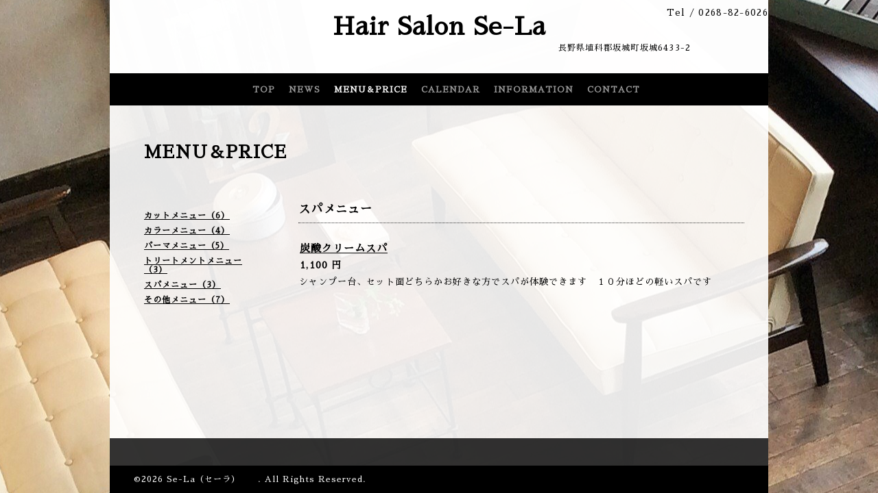

--- FILE ---
content_type: text/html; charset=utf-8
request_url: https://hair-salon-se-la.com/menu/872678
body_size: 3282
content:
<!DOCTYPE html PUBLIC "-//W3C//DTD XHTML 1.0 Transitional//EN" "http://www.w3.org/TR/xhtml1/DTD/xhtml1-transitional.dtd">
<html xmlns="http://www.w3.org/1999/xhtml" xml:lang="ja" lang="ja">
<head>
<!-- Salon2: ver.202011180000 -->
<meta http-equiv="content-type" content="text/html; charset=utf-8" />
<title>炭酸クリームスパ - Hair Salon Se-La </title>
<meta name="viewport" content="width=device-width, initial-scale=1, maximum-scale=1, user-scalable=yes" />
<meta name="keywords" content="Se-La" />
<meta name="description" content="シャンプー台、セット面どちらかお好きな方でスパが体験できます　１０分ほどの軽いスパです" />
<meta property="og:title" content="炭酸クリームスパ" />
<meta property="og:image" content="https://cdn.goope.jp/176547/210415125412dnnn.png" />
<meta property="og:site_name" content="Hair Salon Se-La " />
<meta http-equiv="content-style-type" content="text/css" />
<meta http-equiv="content-script-type" content="text/javascript" />

<link rel="alternate" type="application/rss+xml" title="Hair Salon Se-La  / RSS" href="/feed.rss" />
<style type="text/css" media="all">@import "/style.css?726108-1626488539";</style>
<script type="text/javascript" src="/assets/jquery/jquery-3.5.1.min.js"></script>
<script type="text/javascript" src="/js/tooltip.js"></script>
<script type="text/javascript" src="/js/theme_salon2/init.js"></script>
<script type="text/javascript" src="/assets/colorbox/jquery.colorbox-1.6.4.min.js"></script>
<script type="text/javascript" src="/assets/jscrollpane/jquery.jscrollpane-2.2.1.min.js"></script>
<script type="text/javascript" src="/assets/bgstretcher/bgstretcher.js"></script>
<script type="text/javascript" src="/assets/responsiveslides/responsiveslides-1.55.min.js"></script>

<script>
    $(document).ready(function(){
        $("#main").find(".thickbox").colorbox({rel:'thickbox',maxWidth: '98%'});
    });
</script>

</head>
    <body id="menu" class="smartphone">
        <div id="wrapper" class="bg_slide">
          <div id="wrapper_inner">

            <div id="header">
              <div class="shop_title">
                <div class="shop_rss shop_rss_header"><a href="/feed.rss"><img src="/img/icon/rss2.png" /></a></div>
                <div class="shop_tel shop_tel_header">Tel&nbsp;/&nbsp;<a class="js-shop_tel" href="tel:0268-82-6026">0268-82-6026</a></div>
              </div>

              <div class="site_title">
                <h1 class="site_logo">
                  <a class="shop_sitename" href="https://hair-salon-se-la.com">Hair Salon Se-La </a>
                </h1>
                <div class="site_description site_description_smartphone">　　　　　　　　　　　　　　　　　　　　　　　　　　　　　　　　　　　　　　　　　長野県埴科郡坂城町坂城6433-2<br />
</div>
              </div>
            </div>


      
         
      <!-- END top -->

        <!-- ナビゲーション部分ここから // -->
        <script>
        $(function(){
            $(".menubtn").click(function(){
                $("#navi_inner").slideToggle(1000);
                });
            });
        </script>

        <div id="navi">
            <div class="menubtn">MENU ▼</div>
            <div id="navi_inner">
                <ul>
                    
                    <li><a href="/"  class="navi_top">TOP</a></li>
                    
                    <li><a href="/info"  class="navi_info">NEWS</a></li>
                    
                    <li><a href="/menu"  class="navi_menu active">MENU＆PRICE</a><ul class="sub_navi">
<li><a href='/menu/c1027838'>カットメニュー（6）</a></li>
<li><a href='/menu/c1028502'>カラーメニュー（4）</a></li>
<li><a href='/menu/c1028665'>パーマメニュー（5）</a></li>
<li><a href='/menu/c1029980'>トリートメントメニュー（3）</a></li>
<li><a href='/menu/c1029990'>スパメニュー（3）</a></li>
<li><a href='/menu/c1029987'>その他メニュー（7）</a></li>
</ul>
</li>
                    
                    <li><a href="/calendar"  class="navi_calendar">CALENDAR</a></li>
                    
                    <li><a href="/about"  class="navi_about">INFORMATION</a></li>
                    
                    <li><a href="/free/contact"  class="navi_free free_392603">CONTACT</a></li>
                    
                </ul>
            <br class="clear" />
            </div>
        </div>
        <!-- // ナビゲーション部分ここまで -->

        <div id="contents">
            <div id="contents_inner">

                <ul class="sub_navi_side">
                      
                      
                      
                      
                      
                      <ul class="sub_navi">
<li><a href='/menu/c1027838'>カットメニュー（6）</a></li>
<li><a href='/menu/c1028502'>カラーメニュー（4）</a></li>
<li><a href='/menu/c1028665'>パーマメニュー（5）</a></li>
<li><a href='/menu/c1029980'>トリートメントメニュー（3）</a></li>
<li><a href='/menu/c1029990'>スパメニュー（3）</a></li>
<li><a href='/menu/c1029987'>その他メニュー（7）</a></li>
</ul>

                      
                      
                      
                      
                      
                      
                      
                </ul>

        <!-- メイン部分ここから -->
        <div id="main">
            <div id="main_inner">

    

    

    
    <!----------------------------------------------

      ページ：メニュー

    ---------------------------------------------->

    <h2 class="page_title">MENU＆PRICE</h2>
    <div class="menu_area">
      
      <div class="menu_list">
      <div class="menu_category">
      <span>スパメニュー</span>
      </div>
      
      <div class="menu">
          <div class="menu_body">
              
              <div class="menu_title"><a href="/menu/872678">炭酸クリームスパ</a></div>
              <div class="menu_price">1,100 円</div>
              <br class="clear" />
              <p>シャンプー台、セット面どちらかお好きな方でスパが体験できます　１０分ほどの軽いスパです</p>
          </div>
          <br class="clear" />
      </div>
      
      </div>
    
    </div>
    

    


    


    


    


    

    
    
  </div>
  </div>
  <!-- // メイン部分ここまで -->
        </div>
    </div>
    <!-- // contentsここまで -->
       <!-- フッター部分ここから // -->
        <div id="footer">
        <div id="footer_inner">
    <!-- BEGIN top -->
    <!----------------------------------------------

          ページ：トップ

     ---------------------------------------------->

    <script type="text/javascript">
    $(document).ready(function(){

      var imgs = [];

      $(".slideshow_img").each(function(index, element) {
      imgs.push(element.src);
      });

      if (imgs.length == 0) {
           imgs = [
          "/img/theme_salon2/salon2_slide_img_2.jpg",
          "/img/theme_salon2/salon2_slide_img_3.jpg",
          "/img/theme_salon2/salon2_slide_img_1.jpg",
          ];
      }

    //  Initialize Backgound Stretcher
    $('.bg_slide').bgStretcher({
          images:imgs,
          maxWidth: 1500,
          imageWidth: 1024,
          imageHeight: 768,
          nextSlideDelay: ,
          slideShowSpeed: 'slow',
          transitionEffect: 'fade',
          sequenceMode: 'normal',
          anchoringImg: 'center center',
          anchoring: 'center center'
    });
    });
    </script>

<!-- TOPの背景イメージ読み込みのためのスライド画像 // -->
<div class="bgstretcher_img">
 
</div>
                <script type="text/javascript">
                    $(window).on('ready load', function() {
                        $('.top_info_message,.welcome_area_message').jScrollPane();
                    });
                </script>


                <div id="welcome_info_area" class="clearfix">
                    <div class="welcome_info_area_inner">
                              <div class="welcome_area">
                                  <h2 class="welcome_area_title">Welcome</h2>
                                  <div class="welcome_area_message welcome_area_message_smartphone"><div></div></div>
                              </div>
                              
                    </div>
                </div>
                

         <script type="text/javascript">
    $(window).on('ready load', function() {
        $('.today_area').jScrollPane();
    });
     </script>

    <!-- サイドバー部分ここから // -->
    <div id="sidebar">
      <div id="sidebar_inner" class="clearfix">
        <!-- ナビゲーションパーツここから // -->
        <div class="navi_parts_smartphone">
          <div id="navi_parts">
<div class="navi_parts_detail">
<div id="google_translate_element"></div><script type="text/javascript">function googleTranslateElementInit() {new google.translate.TranslateElement({pageLanguage: 'ja', includedLanguages: 'en,es,fr,it,ja,ko,zh-CN,zh-TW', layout: google.translate.TranslateElement.InlineLayout.SIMPLE}, 'google_translate_element');}</script><script type="text/javascript" src="//translate.google.com/translate_a/element.js?cb=googleTranslateElementInit"></script>
</div>
<div class="navi_parts_detail">
<div id="google_translate_element"></div><script type="text/javascript">function googleTranslateElementInit() {new google.translate.TranslateElement({pageLanguage: 'ja', includedLanguages: 'en,es,fr,it,ja,ko,zh-CN,zh-TW', layout: google.translate.TranslateElement.InlineLayout.SIMPLE}, 'google_translate_element');}</script><script type="text/javascript" src="//translate.google.com/translate_a/element.js?cb=googleTranslateElementInit"></script>
</div>
</div>

        </div>
        <!-- // ナビゲーションパーツここまで -->
        <!-- その他パーツここから // -->
        <div class="sideber_other_parts">
          

          <div class="today_area today_area_smartphone">
            <div class="today_title">2026.01.26 Monday</div>
            
            <div class="today_schedule">
              <div class="today_schedule_title">
                <a href="/calendar/4802598"> 休業日</a>
              </div>
            </div>
            
          </div>

          <div class="counter_area counter_area_smartphone">
            <div class="counter_title">カウンター</div>
            <div class="counter_today">
              Today&nbsp;:&nbsp;<span class="num">398</span>
            </div>
            <div class="counter_yesterday">
              Yesterday&nbsp;:&nbsp;<span class="num">207</span>
            </div>
            <div class="counter_total">
              Total&nbsp;:&nbsp;<span class="num">153552</span>
            </div>
          </div>

          <div class="qr_area qr_area_smartphone">
            <div class="qr_title">携帯サイト</div>
            <div class="qr_img"><img src="//r.goope.jp/qr/se-la"width="100" height="100" /></div>
          </div>

        </div>
        <!-- // その他パーツここまで -->
      </div>
    </div>
    <!-- // サイドバー部分ここまで -->

                    <!-- // コピーライト部分ここから -->
                    <div id="footer_copyright">
                          <div id="footer_copyright_inner">
                              <!--  スマホ用店舗名表示部分 -->
                              <div class="shop_title_footer clearfix">
                                  <div class="shop_info_footer">
                                      <div class="shop_rss shop_rss_footer"><a href="/feed.rss"><img src="/img/icon/rss2.png" /></a></div>
                                      <div class="shop_name shop_name_footer">Se-La（セーラ）　　&nbsp; </div>
                                  </div>
                                  <div class="shop_tel shop_tel_footer"><a class="js-shop_tel" href="tel:0268-82-6026">0268-82-6026</a></div>
                              </div>
                              <!--  スマホ用店舗名表示部分ここまで -->
                              <div>
                                  <div class="copyright copyright_smartphone">&copy;2026 <a href="https://hair-salon-se-la.com">Se-La（セーラ）　　</a>. All Rights Reserved.
                                  </div>

                                  <div class="powered_wrap powered_smartphone">
                                    <span class="powered">
                                      Powered by <a href="https://goope.jp/">グーペ</a> / <a href="https://admin.goope.jp/">Admin</a>
                                    </span>
                                    <span class="social_wrap">
                                      
                                      

                                      
                                    </span>
                                  </div>

                              </div>
                        </div>
                    </div>
                    <!-- // コピーライト部分ここまで -->
            </div>
            </div>
            <!-- // フッター部分ここまで -->

        <!-- wrapper_innerここまで -->
        </div>
    <!--  wrapperここまで -->
    </div>




</body>
</html>


--- FILE ---
content_type: text/css; charset=utf-8
request_url: https://hair-salon-se-la.com/style.css?726108-1626488539
body_size: 11081
content:
@import url('https://fonts.googleapis.com/earlyaccess/sawarabimincho.css');


/* -----------------------------------------

  Goope Style / Salon2

----------------------------------------- */
/* -----------------------------------------
カラーCSS読み込み
----------------------------------------- */



/* ---------------------------------

 reset CSS

--------------------------------- */

html,div,span,object,iframe,h1,h2,h3,h4,h5,h6,p,blockquote,pre,abbr,address,cite,code,del,dfn,em,img,ins,kbd,q,samp,small,strong,sub,sup,var,b,i,dl,dt,dd,ol,ul,li,fieldset,form,label,legend,table,caption,tbody,tfoot,thead,tr,th,td,article,aside,canvas,details,figcaption,figure,footer,header,hgroup,menu,nav,section,summary,time,mark,audio,video{margin:0;padding:0;outline:0;font-size:100%;vertical-align:baseline;background:transparent}
iframe,fieldset,img {border:0;}
article,aside,details,figcaption,figure,footer,header,hgroup,menu,nav,section{display:block}
nav ul{list-style:none}
blockquote,q{quotes:none}
blockquote:before,blockquote:after,q:before,q:after{content:none}
a{margin:0;padding:0;font-size:100%;vertical-align:baseline;background:transparent}
ins{background-color:#ff9;color:#000;text-decoration:none}
mark{background-color:#ff9;color:#000;font-style:italic;font-weight:bold}
del{text-decoration:line-through}
abbr[title],dfn[title]{border-bottom:1px dotted;cursor:help}
hr{display:block;height:1px;border:0;border-top:1px solid #ccc;margin:1em 0;padding:0}
input,select{vertical-align:middle}

/* --------------------------------------

  clear

--------------------------------------- */

br.clear {
  font-size: 0;
  line-height: 0;
  clear: both;
  }

.clearfix:after {
  content: ".";
  display: block;
  height: 0;
  visibility: hidden;
  clear: both;
  }

/* --------------------------------------

  HTML再定義

--------------------------------------- */

html {
  height:100%;
  }
body {
  background: #ffffff  url(/img/theme_salon2/salon2_bg_img.jpg) repeat center top fixed;
  font-size: 13px;
  font-family: 'Sawarabi Mincho';
  letter-spacing: 1px;
  word-wrap: break-word;
  word-break: break-all;
  height: 100%;
  width: 100%;
  margin: 0 auto;
  background-image: url("//cdn.goope.jp/176547/210416091049-6078d609787c9.jpg");
  background-position: center center;
  background-repeat: no-repeat;
  background-attachment: fixed;
  background-size: auto;
}


html>body #wrapper {
  width: 960px;
  margin: 0 auto;
  background-image: url(/img/theme_salon2/white_09.png);
  background-repeat :repeat;
  }

*html body #wrapper {
  margin: 0 35px;
  background-color: #ffffff;
  filter:progid:DXImageTransform.Microsoft.AlphaImageLoader(src='/img/theme_salon2/white_09.png', sizingMethod='scale');
  }

/* --- トップページのみ --- */
body#top div#wrapper {
  width: 100%;
  background-image: none;
  background-color: #000000;
  }
/* --- トップページのみ --- */

div#wrapper_inner {
  display: flex;
  flex-direction: column;
  height: auto;
  min-height: 100vh;
  margin: 0 auto;
  }

body#top div#wrapper_inner {
  width: 100%;
  height: auto;
  margin: 0 auto;
  }

br.clear {
  font-size: 0;
  line-height: 0;
  clear: both;
  }

div#contents {
  flex: 1 0 auto;
  margin: 0 auto;
  padding-bottom: 50px;
  width: 960px;
  }

div#contents_inner {
  overflow:hidden;
  margin: 0 35px;
  }

/* --- トップページのみ --- */
body#top div#contents {
  margin: 0 auto;
  width: 100%;
  }
body#top div#contents_inner {
  margin: 0;
  }
/* --- トップページのみ --- */

div#header_inner {
  margin: 0;
  }

div#main {
  float:right;
  }

/* --- Main float none area--- */
body#recruit div#main,
body#free div#main,
body#staff div#main,
body#reservation div#main,
body#event-reservation div#main,
body#coupon div#main,
body#contact div#main,
body#calendar div#main,
body#about div#main {
  float: none;
  }
/* --- Main float none area--- */

/* --- トップページのみ --- */
body#top div#main {
  float: none;
  }
/* --- トップページのみ --- */

#main_inner {
  margin: 0;
  }

.navi_parts_detail {
  text-align: left;
  }

.rslides {
  display: none;
  }

#social_widgets {
  padding: 30px 0 20px;
}

.introduction {
  text-align: center;
  margin-bottom: 20px;
}

/* --------------------------------------
  リンク
--------------------------------------- */

a:link {
  color: #000000;
  text-decoration: none;
  }

a:visited {
  color: #000000;
  text-decoration: none;
  }

a:hover {
  color: #bcbcbc;
  text-decoration: none;
  }

a:active {
  color: #000000;
  text-decoration: none;
  outline: none;
  }

/* --------------------------------------
  ヘッダー
  --------------------------------------- */

.shop_title {
  width: 960px;
  position: relative;
  top: 10px;
  margin: 0 auto;
  text-align: right;
  }
.shop_rss {
  display: none;
}


.shop_rss_header {
  margin: 3px 35px 0 6px;
  float: right;
  }
.shop_tel {
}


.shop_tel_header {
  color: #000000;
  margin: 2px 0 0 6px;
  font-size: 13px;
  letter-spacing: 0.1em;
  float: right;
  }

.shop_tel_header a {
  cursor: default;
}

.shop_tel_header a:hover {
  color: #000000;
}
.shop_name {
}


/* --------------------------------------
  ソーシャルアイコン
  --------------------------------------- */

@font-face {
    font-family: 'icomoon';
    src: url('/css/social-icon-fonts/social-icon.eot?3koa62');
    src: url('/css/social-icon-fonts/social-icon.eot?3koa62#iefix') format('embedded-opentype'),
         url('/css/social-icon-fonts/social-icon.ttf?3koa62') format('truetype'),
         url('/css/social-icon-fonts/social-icon.woff?3koa62') format('woff'),
         url('/css/social-icon-fonts/social-icon.svg?3koa62#icomoon') format('svg');
    font-weight: normal;
    font-style: normal;
}

[class^="icon-"], [class*=" icon-"] {
    /* use !important to prevent issues with browser extensions that change fonts */
    font-family: 'icomoon' !important;
    speak: none;
    font-style: normal;
    font-weight: normal;
    font-variant: normal;
    text-transform: none;
    line-height: 1;

    /* Better Font Rendering =========== */
    -webkit-font-smoothing: antialiased;
    -moz-osx-font-smoothing: grayscale;
}

.icon-instagram:before {
    content: "\e900";
}

.icon-facebook:before {
    content: "\e901";
    margin-right: 2px;
}

.icon-twitter:before {
    content: "\e902";
    margin-right: 2px;
}

.header_social_wrap {
  font-size: 16px;
  float: left;
  margin: 0 0 0 35px;
}

/* --------------------------------------
  ページタイトル
--------------------------------------- */

#main h2.page_title {
  color: #000000;
  font-size: 25px;
  font-weight: bolder;
  text-align: left;
  margin: 0 0 0 -225px;
  _margin: 0;
  padding: 0 0 60px 0;
  }

/* ---   サイドナビがないページ用 ---*/
body#recruit  #main h2.page_title,
body#free  #main h2.page_title,
body#staff  #main h2.page_title,
body#reservation  #main h2.page_title,
body#event-reservation  #main h2.page_title,
body#coupon  #main h2.page_title,
body#contact  #main h2.page_title,
body#about #main h2.page_title {
  margin: 0 !important;
  }
 /* ---   サイドナビがないページ用 ---*/

/* ---   カレンダーページにのみ適用---*/
body#calendar #main h2.page_title  {
  margin: 0 0 20px 0;
  padding: 0 0 40px 0;
  }
/* ---   カレンダーページにのみ適用 ---*/

/* --------------------------------------
  ナビゲーション
--------------------------------------- */

.menubtn {
  display: none;
  }

body #navi {
  width: 960px;
  _width: 1000px;/*IE6対策*/
  margin-bottom: 55px;
  background-repeat :repeat;
  }

html>body #navi {
  background-image: url(/img/theme_salon2/black_09.png);
  background: #000000;
  }

*html body #navi {
  filter:progid:DXImageTransform.Microsoft.AlphaImageLoader(src='/img/theme_salon2/black_09.png', sizingMethod='scale');
  }

/* --- トップページのみ --- */
body#top #navi {
  width: 100%;
  position: static;
  margin: 0;
  _position: absolute;/*IE6対策*/
  }
/* --- トップページのみ --- */

#navi_inner {
  display: block;
  padding: 0 0 10px 0;
  width: 960px;
  margin: 0 auto;
  overflow: hidden;
  }

#navi_inner ul {
  list-style-type: none;
  padding: 12px 0 0;
  margin: 0 10px;
  line-height: 25px;
  position: relative;
  left: 50%;
  float: left;
  }

#navi_inner ul li {
  font-weight: bolder;
  position: relative;
  left: -50%;
  float: left;
  }

#navi_inner ul li a {
  display: block;
  padding: 0 10px 0;
  color: #9a9a9a;
  font-size: 12px;
  text-decoration: none;
  }

#navi_inner ul li a:hover {
  color: #ffffff;
  }

html>body #navi ul li .active {
  color: #ffffff;
  }

/* スマホ用サブナビを非表示 */
#navi ul.sub_navi {
  display: none !important;
  }

/* PC用サブナビ */
.sub_navi_side {
  float: left;
  font-size: 12px;
  width: 200px;
  position: relative;
  padding: 0;
  top: 100px;
  }

.sub_navi_side ul.sub_navi {
  padding: 0;
  }

body#recruit .sub_navi_side,
body#free .sub_navi_side,
body#staff .sub_navi_side,
body#reservation .sub_navi_side,
body#event-reservation .sub_navi_side,
body#coupon .sub_navi_side,
body#contact .sub_navi_side,
body#about .sub_navi_side,
body#calendar .sub_navi_side {
  display: none;
  }

ul.sub_navi_side li {
  }

ul.sub_navi_side li a {
  margin-bottom: 1px;
  padding: 0 15px 8px 15px;
  display: block;
  color: #000000;
  font-weight: bold;
  text-decoration: underline;
  }

ul.sub_navi_side li a:hover {
  color: #bcbcbc;
  }

/* フリーページナビゲーション用 */

.free_area {
  line-height: 1.5;
  }

body .site_title {
  width: 960px;
  margin: 0 auto ;
  *margin: -20px auto 0; /* IE6,IE7のみ */
  text-align: center;
  padding: 10px 0 30px 0;
  background-repeat : repeat;
  }

html>body .site_title {
  background-image: url(/img/theme_salon2/white_09.png);
  }

*html body .site_title {
  filter:progid:DXImageTransform.Microsoft.AlphaImageLoader(src='/img/theme_salon2/white_09.png', sizingMethod='scale');
  }

/* --- トップページのみ --- */
body#top .site_title {
  width: 100%;
  }
/* --- トップページのみ --- */

h1.site_logo {
  width: 960px;
  margin: 0 auto;
  font-weight: bold;
  font-size: 45px;
  font-family: 'Sawarabi Mincho';
  padding: 10px 0 5px 0;
  }
.site_description {
  width: 960px;
  color: #000000;
  letter-spacing: 0.1em;
  margin: 0 auto;
  font-size: 12px;
  font-family: 'sawarabi mincho';
}


h1.site_logo a:visited {
  text-decoration: underline;
  }

h1.site_logo a:hover {
  text-decoration: underline;
  }

h1.site_logo a:active {
  text-decoration: underline;
  }

/* --------------------------------------

  サイドバー
--------------------------------------- */

#sidebar {
  width: 960px;
  margin: 0 auto;
  }

#sidebar_inner {
  margin: 0 35px;
  }

/* ナビパーツ */
div#navi_parts {
  font-size: 12px;
  margin: 0 50px 0 0;
  padding: 20px 0;
  float: left;
  color: #ffffff;
  }

.navi_parts_detail {
  float: left;
  margin: 0 20px 0 0;
  }

/* social button */
.social_widget {
  margin: 5px 0 0;
}

/* today */
.today_area {
  display: none;
  margin: 20px 40px 20px 0;
  font-size: 12px;
  padding: 0 40px 0 0;
  float: left;
  height: 140px;
  color: #ffffff;
  border-right: 1px solid #464646;
}


.today_area a:link {
  text-decoration: underline;
  }

.today_area a:visited {
  text-decoration: underline;
  }

.today_area a:hover {
  text-decoration: underline;
  }

.today_area a:active {
  text-decoration: underline;
  }

.today_title {
  font-weight: bolder;
  }

.today_schedule {
  margin: 10px 0 0 0;
  padding: 0;
  }

.today_schedule a {
  color: #ffffff;
  }

/* カウンター */
.counter_area {
  display: none;
  float: left;
  margin: 20px 40px 20px 0;
  padding: 0 40px 0 0;
  height: 140px;
  border-right: 1px solid #464646;
  color: #ffffff;
}


.counter_title {
  font-size: 12px;
  font-weight: bolder;
  margin-bottom: 10px;
  }

.counter_today {
  margin: 0 0 7px 1px;
  }

.counter_today span.num {
  font-weight: bolder;
  }

.counter_yesterday {
  margin: 0 0 7px 1px;
  }

.counter_yesterday span.num {
  font-weight: bolder;
  }

.counter_total {
  margin: 0 0 0 1px;
  }

.counter_total span.num {
  font-weight: bolder;
  }

/* QRコード */
.qr_area {
  display: none;
  float: left !important;
  margin: 20px 40px 20px 0 !important;
  padding: 0 40px 0 0 !important;
  height: 140px !important;
  border-right: 1px solid #464646 !important;
}


.qr_title {
  margin-bottom: 10px;
  font-size: 12px;
  font-weight: bolder;
  }

.qr_img {
  }

/* --------------------------------------
  フッター
--------------------------------------- */

html>body #footer {
  clear: both;
  margin: 0 auto;
  width: 960px;
  color: #ffffff;
  background-image: url(/img/theme_salon2/black_08.png);
  background-repeat: repeat;
  }

*html body #footer {
  clear: both;
  margin: 0 auto;
  width: 960px;
  color: #ffffff;
  background-repeat :repeat;
  filter:progid:DXImageTransform.Microsoft.AlphaImageLoader(src='/img/theme_salon2/black_08.png', sizingMethod='scale');
  }

/* --- トップページのみ --- */
html>body#top #footer {
  width: 100%;
  }
*html body#top #footer {
  width: 100%;
  }
/* --- トップページのみ --- */

div#footer_copyright {
  width: 100%;
  height: 40px;
  background-color: #000000;
  }

div#footer_copyright_inner {
  width: 960px;
  margin: 0  auto;
  }

.shop_title_footer{
  display: none;
  }
.copyright {
  margin: 14px 0 0 35px;
  float: left;
  font-size: 12px;
}


.powered_wrap {
  margin: 12px 35px 0 0;
  float: right;
  font-size: 12px;
  }
.powered {
  display: none;
}


.powered a:link,
.copyright a:link {
  color: #ffffff;
  text-decoration: none;
  }

.powered a:visited,
.copyright a:visited {
  color: #ffffff;
  text-decoration: none;
  }

.powered a:hover,
.copyright a:hover {
  color: #ffffff;
  text-decoration: none;
  }

.powered a:active,
.copyright a:active {
  color: #ffffff;
  text-decoration: none;
  }

/* --------------------------------------
  ソーシャルアイコン
--------------------------------------- */

@font-face {
    font-family: 'icomoon';
    src: url('/css/social-icon-fonts/social-icon.eot?3koa62');
    src: url('/css/social-icon-fonts/social-icon.eot?3koa62#iefix') format('embedded-opentype'),
         url('/css/social-icon-fonts/social-icon.ttf?3koa62') format('truetype'),
         url('/css/social-icon-fonts/social-icon.woff?3koa62') format('woff'),
         url('/css/social-icon-fonts/social-icon.svg?3koa62#icomoon') format('svg');
    font-weight: normal;
    font-style: normal;
}

[class^="icon-"], [class*=" icon-"] {
    /* use !important to prevent issues with browser extensions that change fonts */
    font-family: 'icomoon' !important;
    speak: none;
    font-style: normal;
    font-weight: normal;
    font-variant: normal;
    text-transform: none;
    line-height: 1;

    /* Better Font Rendering =========== */
    -webkit-font-smoothing: antialiased;
    -moz-osx-font-smoothing: grayscale;
}

.icon-instagram:before {
    content: "\e900";
}

.icon-facebook:before {
    content: "\e901";
    margin-right: 2px;
}

.icon-twitter:before {
    content: "\e902";
    margin-right: 2px;
}

.social_wrap {
  font-size: 16px;
  margin: 0 0 0 15px;
}

.social_wrap a:link {
  color: #ffffff;
  text-decoration: none;
  }

.social_wrap a:visited {
  color: #ffffff;
  text-decoration: none;
  }

.social_wrap a:hover {
  color: #ffffff;
  text-decoration: none;
  }

.social_wrap a:active {
  color: #ffffff;
  text-decoration: none;
  }

/* --------------------------------------
  トップ
--------------------------------------- */

/* --トップ以外のwelcomeエリアを見えなくする-- */
body#info #welcome_info_area ,
body#photo #welcome_info_area ,
body#menu #welcome_info_area ,
body#calendar #welcome_info_area ,
body#about #welcome_info_area ,
body#contact #welcome_info_area ,
body#coupon #welcome_info_area ,
body#reservation #welcome_info_area ,
body#staff #welcome_info_area ,
body#free #welcome_info_area,
body#recruit #welcome_info_area {
  display: none;
  }

#welcome_info_area {
  color: #ffffff;
  width: 100%;
  padding-top: 20px;
  }

.welcome_info_area_inner {
  width: 960px;
  margin: 0 auto;
  }

.welcome_area {
  height: 100px;
  width: 410px;
  float: left;
  margin-left: 35px;
  padding: 0 0 0 0;
  line-height: 1.5;
  }

.welcome_area_title {
  font-size: 17px;
  font-weight: normal;
  margin: 0 0 10px 0;
  }

.welcome_area_message {
  font-size: 11px;
  height: 50px;
  }

.top_info_area {
  float: right;
  width: 410px;
  margin-right: 35px;
  list-style-type: none;
  }

.top_info_title {
  font-size: 17px;
  font-weight: normal;
  padding: 0 0 0 0;
  margin: 0 0 10px 0;
  text-align: left;
  }

.top_info_message {
  font-size: 11px;
  height: 50px;
  }

.top_info_message li a {
  color: #ffffff;
  font-size: 11px;
  margin: 0 0 5px 0;
  text-decoration: underline;
  }

.top_info_date{
  margin-right: 10px;
  }

/* --------------------------------------
  日記
--------------------------------------- */

.p-diary {
  width: 650px;
  margin: 0 0 32px 0;
  }

.p-diary img {
  max-width: 100%;
  height: auto;
  }

/* --------------------------------------
  インフォメーション
--------------------------------------- */

.info_area {
  width: 650px;
  margin: 0 0 32px 0;
  }

.info {
  width: 650px;
  padding:0 1px;
  margin: 0 0 25px 0;
  }

.info_photo {
  padding: 0 1px;
  margin: 0 0 15px 0;
  }

.info_photo img {
  }

.info_date {
  color: #000000;
  font-size: 12px;
  margin: 0 0 4px 0;
  padding: 0 1px 0 1px;
  }

.info_title {
  padding: 0;
  font-size: 17px;
  font-weight: bolder;
  margin: 0 0 10px 0;
  }

.info_body {
  color: #000000;
  padding: 0 1px 30px 1px;
  border-bottom: 1px dotted #343434;
  line-height: 1.5;
  }

.info_area a:hover {
  text-decoration: underline;
  }

/* --------------------------------------
  カレンダー
--------------------------------------- */

.calendar_area {
  margin: 0 0 35px 0;
  width: 100%;
  }

.calendar_area a:link {
  text-decoration: underline;
  }

.calendar_area a:visited {
  text-decoration: underline;
  }

.calendar_area a:hover {
  text-decoration: underline;
  }

.calendar_area  a:active {
  text-decoration: underline;
  }

.calendar_header {
    color: #000000;
  margin: 0 0 50px 0;
  font-size: 13px;
  text-align: center;
  font-weight: bolder;
  }

.calendar_header a {
  margin: 0 12px;
  font-size: 13px;
  text-align: center;
  font-weight: normal;
  }

.table_calendar th {
  text-align: center;
  font-size: 10px;
  border-bottom: 1px solid #848484;
  padding: 0 0 5px 0;
  }

.table_calendar th.sun {
  color: #ff3355;
  }

.table_calendar th.sat {
  color: #0250d0;
  }

.table_calendar td {
  border-bottom: 1px solid #848484;
  border-left: 1px solid  #848484;
  width: 14%;
  height: 100px;
  text-align: center;
  padding: 0 0 5px 0;
  }

.table_calendar td img {
  padding: 20px;
  }

.table_calendar td img:hover {
  border: 2px solid  #848484;
  padding: 18px;
  }

.table_calendar td.sun {
  }

.table_calendar td:last-child {
  border-right: 1px solid  #848484;
  }

.table_calendar td p.day {
  font-size: 14px;
  line-height: 14px;
  margin: 2px 5px 0 5px;
  padding: 0;
  text-align: right;
  }

.table_calendar td.sat p.day {
  color: #0250d0;
  }

.table_calendar td.sun p.day,
.table_calendar td.holiday p.day {
  color: #ff3355;
  }

.schedule {
  margin: 0 0 20px 0;
  }

.schedule a:link {
  text-decoration: underline;
  }

.schedule a:visited {
  text-decoration: underline;
  }

.schedule a:hover {
  text-decoration: underline;
  }

.schedule a:active {
  text-decoration: underline;
  }

.schedule_date {
  font-weight: bolder;
  font-size: 17px;
  margin: 0 0 12px 0;
  padding: 0 0 6px 0;
  border-bottom: 1px dotted #343434;
  }

.schedule ul {
  list-style: none;
  margin: 0 0 40px 0;
  }

.schedule ul li {
  margin: 0 0 10px 0;
  line-height: 20px;
  }

.schedule_category {
  padding: 5px 7px;
  margin:0 10px 0 0;
  font-size: 10px;
  background-color: #000000;;
  color: #ffffff;
  }

.schedule_time {
  font-weight: bolder;
  }

.schedule_title {
  font-weight: bolder;
  }

.schedule_detail {
  width: 650px;
  margin: 0 0 36px 0;
  padding: 0 0 8px 0;
  padding: 0 0 8px 0;
  }

.schedule_detail_date {
  font-size: 12px;
  color: #000000;
  }

.schedule_detail_category {
  padding: 4px 7px;
  margin: 0 0 8px 0;
  font-size: 10px;
  background-color: #000000;
  color: #ffffff;
  }

.schedule_detail_title {
  color: #000000;
  font-weight: bolder;
  font-size: 14px;
  margin: 10px 0 3px 0;
  }

.schedule_detail_body {
  line-height: 1.5;
  color: #000000;
  }

.schedule_detail_body img {
  margin: 4px 0 10px 0;
  }

/* --------------------------------------
  メニュー
--------------------------------------- */

.menu_area {
  width:650px;
  margin: 0 0 40px 0;
  }

.menu_list {
  margin: 0 0 50px 0;
  }

.menu_category {
  margin: 0 0 25px 0;
  padding: 0 0 10px;
  font-weight: bolder;
  font-size: 17px;
  border-bottom: 1px dotted #343434;
  }

.menu_title {
  font-size: 15px;
  font-weight: bolder;
  line-height: 24px;
  padding:0 1px;
  }

.menu {
  margin: 0 0 15px 0;
  }

.menu_price {
  color:  #000000;
  font-size: 14px;
  font-weight: bolder;
  line-height: 24px;
  margin: 0 0 3px 0;
  padding:0 1px;
  }

.menu_body {
  clear: both;
  width: 100%;
  color: #000000;
  margin: 0;
  padding: 0 1px;
  line-height: 1.5;
  }

.menu_body img {
  float: left;
  margin: 0 10px 20px 0;
  padding:0 1px;
  }

.menu_body p img {
  float: none;
  }

.menu_area a:link {
  text-decoration: underline;
  }

a:visited {
  text-decoration: underline;
  }

.menu_area a:hover {
  text-decoration: underline;
  }

.menu_area a:active {
  text-decoration: underline;
  }

/* --------------------------------------
  フォトギャラリー
--------------------------------------- */

.album_title {
  color: #000000;
  margin: 0 0 25px 0;
  padding: 0 0 10px;
  font-weight: bolder;
  font-size: 17px;
  border-bottom: 1px dotted #343434;
  }

.photo_area {
  width: 650px;
  margin: 0 0 32px 0;
  }

.album {
  margin: 0 0 30px 0;
  padding: 0 0 0 15px;
  }

.album:last-child {
  padding: 0 0 15px 15px;
  }

.photo_thumb {
  float: left;
  margin: 0 15px 15px 0;
  }

.photo {
  width: 100%;
  margin: 0 5px 25px 0;
  }

.photo_image {
  margin: 0 0 10px 0;
  padding:0 1px;
  }

.photo_date {
  color: #000000;
  text-align: left;
  margin-bottom: 4px;
  padding:0 1px 0 1px;
  }

.photo_title {
  color: #000000;
  font-size: 15px;
  font-weight: bolder;
  margin: 0 0 10px 0;
  padding:0 1px;
  }

.photo_body {
  color: #6a6a6a;
  padding: 0 1px 25px 1px;
  border-bottom: 1px dotted #343434;
  line-height: 1.5;
  }

.photo_area a:hover {
  text-decoration: underline;
  }

/* --------------------------------------
  クーポン
--------------------------------------- */

.coupon_area a:link {
  text-decoration: underline;
  }

.coupon_area a:visited {
  text-decoration: underline;
  }

.coupon_area a:hover {
  text-decoration: underline;
  }

.coupon_area a:active {
  text-decoration: underline;
  }

.coupon_area {
  margin-bottom: 40px;
  }

.coupon {
  padding: 0;
  margin-bottom: 20px;
  }

.coupon_image img {
  float: left;
  margin: 0 25px 25px 0;
  }

.coupon_qr {
  width: 110px;
  }

.coupon_title {
  font-weight: bolder;
  margin-bottom: 10px;
  font-size: 17px;
  }

.coupon_body {
  float: left;
  }

.coupon_body ul {
  color: #000000;
  font-weight: bolder;
  margin-bottom: 10px;
  }

.coupon_body ul li {
  list-style-type: none;
  }

.coupon_print {
  font-weight: bolder;
  }

/* --------------------------------------
  店舗情報
--------------------------------------- */

.about_area {
  }

.map {
  width: 100%;
  height: 100%;
  margin: 0 0 25px 0;
  padding: 0;
  }

.detail {
  margin: 0 0 10px 0;
  }

.table_detail {
  float: right;
  width: 100%;
  border-top: 1px solid #a3a3a3;
  background-image: url(/img/theme_salon2/white_65.png);
  }

.table_detail th {
  width:150px;
  text-align: center;
  white-space: nowrap;
  padding: 15px 15px;
  border-bottom: 1px solid #a3a3a3;
  border-left: 1px solid #a3a3a3;
  }

.table_detail td {
  width: 350px;
  color: #000000;
  padding: 15px 15px;
  border-bottom: 1px solid #a3a3a3;
  border-left: 1px solid #a3a3a3;
  border-right: 1px solid #a3a3a3;
  }

/* --------------------------------------
  お問い合わせ
--------------------------------------- */

.contact_area {
  font-weight: bolder;
  margin: 0 0 15px 0;
  display: block;
  clear: both;
  overflow: hidden;
  line-height: 17px;
  }

.contact_wrapper {
  float: right;
  }

.contact_message {
  margin: 0 0 40px 0;
  font-size: 15px;
  line-height: 23px;
  }

.contact_area label {
  margin: 0 0 5px 0;
  }

.contact_area input {
  margin: 0 5px 0 0;
  font-size: 14px;
  padding: 5px;
  vertical-align: middle;
  }

.contact_area textarea {
  font-size: 14px;
  }

.contact_name {
  width: 500px;
  }

.contact_email {
  width: 500px;
  }

.contact_tel {
  width: 500px;
  }

.contact_body {
  height: 150px;
  width: 512px;
  }

.contact_area .button_area {
  text-align: right;
  }

.contact_area .button {
  color: #434343;
  background-color: #b4b4b4;
  background: -moz-linear-gradient(
  top,
  #eeeeee 0%,
  #b4b4b4);
background: -webkit-gradient(
  linear, left top, left bottom,
  from(#eeeeee),
  to(#b4b4b4));
-moz-border-radius: 4px;
-webkit-border-radius: 4px;
border-radius: 4px;
border: 1px solid #b4b4b4;
-moz-box-shadow:
  0px 2px 2px rgba(000,000,000,0.5),
  inset 0px 0px 1px rgba(255,255,255,1);
-webkit-box-shadow:
  0px 2px 2px rgba(000,000,000,0.5),
  inset 0px 0px 1px rgba(255,255,255,1);
box-shadow:
  0px 2px 2px rgba(000,000,000,0.5),
  inset 0px 0px 1px rgba(255,255,255,1);
  cursor: pointer;
  font-size: 14px;
  font-weight: bolder;
  margin: 10px 0;
  padding: 11px 30px;
  width: 518px;
 }

.contact_small {
  width: 100px;
  }

.contact_medium {
  width: 200px;
  }

.contact_large {
  height: 100px;
  width: 500px;
  }

.checkbox {
  display: block;
  clear: both;
  padding: 0 0 5px 0;
  }

.checkbox input {
  display: inline;
  float: left;
  font-size: 14px;
  margin: 0 5px 0 0;
  padding: 5px;
  width: 13px;
  border: none;
  }

.checkbox label {
  display: block;
  width: 460px;
  float: left;
  margin: 0 0 5px 0;
  }

.radio {
  display: block;
  clear: both;
  padding: 5px 0 5px 3px;
  }

.radio input {
  display: inline;
  float: left;
  font-size: 14px;
  margin: 0 5px 0 0;
  padding: 5px;
  width: 13px;
  border: none;
  }

.radio span {
  display: block;
  width: 460px;
  float: left;
  margin: 0 0 5px 0;
  }

.personal_info {
  float: left;
  width: 320px;
  font-weight: bolder;
  margin: 1px 0 34px 0;
  font-size: 12px;
  }

.personal_info_txt {
  margin: 8px 0 0 0;
  color: #000000;
  font-weight: normal;
  line-height: 150%;
  }

/* --------------------------------------
    予約ページ
--------------------------------------- */

.reservation_area {
  font-weight: bolder;
  margin: 0 0 15px 0;
  display: block;
  clear: both;
  overflow: hidden;
  line-height: 17px;
  }

.reservation_message {
  margin: 0 0 40px 0;
  font-size: 15px;
  line-height: 23px;
  }

.reservation_form .reservation_area label {
  margin: 0 0 5px 0;
  }

.reservation_form .reservation_area input {
  margin: 0 5px 0 0;
  font-size: 14px;
  padding: 5px;
  vertical-align: middle;
  }

.reservation_form .reservation_area textarea {
  margin: 0;
  font-size: 14px;
  padding: 5px;

  }
.reservation_form .reservation_name {
  width: 500px;
  }

.reservation_form .reservation_email {
  width: 500px;
  }

.reservation_form .reservation_tel {
  width: 500px;
  }

.reservation_form .reservation_memo {
  width: 500px;
  height: 100px;
  }

.reservation_area .button_area {
  text-align: left;
  }

.reservation_area .button {
  color: #434343;
  background-color: #b4b4b4;
  background: -moz-linear-gradient(
  top,
  #eeeeee 0%,
  #b4b4b4);
background: -webkit-gradient(
  linear, left top, left bottom,
  from(#eeeeee),
  to(#b4b4b4));
-moz-border-radius: 4px;
-webkit-border-radius: 4px;
border-radius: 4px;
border: 1px solid #b4b4b4;
-moz-box-shadow:
  0px 2px 2px rgba(000,000,000,0.5),
  inset 0px 0px 1px rgba(255,255,255,1);
-webkit-box-shadow:
  0px 2px 2px rgba(000,000,000,0.5),
  inset 0px 0px 1px rgba(255,255,255,1);
box-shadow:
  0px 2px 2px rgba(000,000,000,0.5),
  inset 0px 0px 1px rgba(255,255,255,1);
  cursor: pointer;
  font-size: 14px;
  font-weight: bolder;
  margin: 10px 0;
  padding: 11px 30px;
  width: 514px;
  }

.reservation_form .reservation_small {
  width: 200px;
  }

.reservation_form .reservation_medium {
  width: 200px;
  }

.reservation_form .reservation_large {
  height: 200px;
  width: 500px;
  }

.reservation_info .reservation_tel_number {
  background: url(/img/menu/tel.gif) no-repeat 0 0;
  color: #6a6a6a;
  font-family: 'Sawarabi Mincho';
  font-size: 16px;
  font-weight: bolder;
  padding: 3px 5px 5px 30px;
  }

.reservation_info .reservation_tel_time {
  border: 1px solid #DD6669;
  padding: 10px;
  }

.reservation_list .reservation_title {
  font-size: 14px;
  font-weight: bolder;
  line-height: 24px;
  padding: 10px 0;
  }

 .reservation_area a:link {
  text-decoration: underline;
  }

.reservation_area a:visited {
  text-decoration: underline;
  }

.reservation_area a:hover {
  text-decoration: underline;
  }

.reservation_area a:active {
  text-decoration: underline;
  }

.reservation_course_body img {
  margin: 5px 0 0 0;
  }

.reservation_course_body p {
  font-weight: normal;
  color: #6a6a6a;
  margin: 10px 0;
  }

/* --------------------------------------
  pager
--------------------------------------- */

.pager {
  text-align: center;
  white-space: nowrap;
  padding: 5px 0;
  font-size: 12px;
  line-height: 16px;
  font-family: 'Sawarabi Mincho';
  }

.pager a {
  margin: 0 2px;
  padding: 3px 5px;
  }

.pager a:link {
  color: #6a6a6a;
  text-decoration: underline;
  }

.pager a:visited {
  color: #6a6a6a;
  text-decoration: underline;
  }

.pager a:hover {
  color: #6a6a6a;
  text-decoration: underline;
  }

.pager a:active {
  text-decoration: underline;
  }

.pager a.next {
  margin: 0 2px;
  padding: 3px 5px;
  }

.pager a.next:link {
  color: #6a6a6a;
  text-decoration: none;
  }

.pager a.next:visited {
  color: #6a6a6a;
  text-decoration: none;
  }

.pager a.next:hover {
  color: #6a6a6a;
  text-decoration: none;
  }

.pager a.next:active {
  text-decoration: none;
  }

.pager a.chk {
  margin: 0 2px;
  padding: 5px 7px;
  background: #000000;
  color: #ffffff;
  text-decoration: none;
  }

/*--------------------------------
  AutoPagerize
--------------------------------*/

.autopagerize_page_element {
  clear: both;
  }

#hr {
  border: none;
  margin-top: 20px;
  }

.autopagerize_link {
  margin-bottom: 20px;
  }

/* --------------------------------------
  WYSIWYGスタイル
--------------------------------------- */

.welcome_area_message li,
.info_body li,
.photo_body li,
.menu_body li,
.schedule_detail_body li,
.free_area li {
  list-style-type: disc;
  list-style-position: inside
}

.welcome_area_message ol li,
.info_body ol li,
.photo_body ol li,
.menu_body ol li,
.schedule_detail_body ol li,
.free_area ol li {
  list-style-type: decimal;
  list-style-position: inside
}

/* --------------------------------------
  tooltip
--------------------------------------- */

.hotspot {
  cursor: pointer;
  }

#tt {
  position: absolute;
  display: block;
  background: url(/img/tooltip/tt_left.gif) top left no-repeat;
  }

#tttop {
  display: block;
  height: 5px;
  margin-left: 5px;
  background: url(/img/tooltip/tt_top.gif) top right no-repeat;
  overflow: hidden;
  }

#ttcont {
  display: block;
  padding: 2px 12px 3px 7px;
  margin-left: 5px;
  background: #ccc;
  color: #333;
  font-size: 10px;
  line-height: 16px;
  }

#ttcont div.schedule_title {
  font-size: 13px;
  }

#ttcont div.schedule_body {
  font-size: 11px;
  }

#ttbot {
  display: block;
  height: 5px;
  margin-left: 5px;
  background: url(/img/tooltip/tt_bottom.gif) top right no-repeat;
  overflow: hidden;
  }


/* --------------------------------------
  colorbox
--------------------------------------- */

/* --------------------------------------
  colorbox
--------------------------------------- */

#colorbox, #cboxOverlay, #cboxWrapper{position:absolute; top:0; left:0; z-index:9999; overflow:hidden;}
#cboxOverlay{position:fixed; width:100%; height:100%;}
#cboxMiddleLeft, #cboxBottomLeft{clear:left;}
#cboxContent{position:relative;}
#cboxLoadedContent{overflow:auto; -webkit-overflow-scrolling: touch;}
#cboxTitle{margin:0;}
#cboxLoadingOverlay, #cboxLoadingGraphic{position:absolute; top:0; left:0; width:100%; height:100%;}
#cboxPrevious, #cboxNext, #cboxClose, #cboxSlideshow{cursor:pointer;}
.cboxPhoto{float:left; margin:auto; border:0; display:block; max-width:none;}
.cboxIframe{width:100%; height:100%; display:block; border:0;}
#colorbox, #cboxContent, #cboxLoadedContent{box-sizing:content-box; -moz-box-sizing:content-box; -webkit-box-sizing:content-box;}

/*
    User Style:
    Change the following styles to modify the appearance of ColorBox.  They are
    ordered & tabbed in a way that represents the nesting of the generated HTML.
*/
#cboxOverlay{background:#fff;}
#colorbox{outline:0;}
    #cboxContent{margin-top:32px; overflow:visible; background:#000;}
        .cboxIframe{background:#fff;}
        #cboxError{padding:50px; border:1px solid #ccc;}
        #cboxLoadedContent{background:#000; padding:1px;}
        #cboxLoadingGraphic{background:url(/img/theme_simple2/loading.gif) no-repeat center center;}
        #cboxLoadingOverlay{background:#000;}
        #cboxTitle{position:absolute; top:-22px; left:0; color:#000;}
        #cboxCurrent{position:absolute; top:-22px; right:205px; text-indent:-9999px;}

        /* these elements are buttons, and may need to have additional styles reset to avoid unwanted base styles */
        #cboxPrevious, #cboxNext, #cboxSlideshow, #cboxClose {border:0; padding:0; margin:0; overflow:visible; text-indent:-9999px; width:20px; height:20px; position:absolute; top:-20px; background:url(/img/theme_simple2/controls.png) no-repeat 0 0;}

        /* avoid outlines on :active (mouseclick), but preserve outlines on :focus (tabbed navigating) */
        #cboxPrevious:active, #cboxNext:active, #cboxSlideshow:active, #cboxClose:active {outline:0;}
        #cboxPrevious{background-position:0px 0px; right:44px;}
        #cboxPrevious:hover{background-position:0px -25px;}
        #cboxNext{background-position:-25px 0px; right:22px;}
        #cboxNext:hover{background-position:-25px -25px;}
        #cboxClose{background-position:-50px 0px; right:0;}
        #cboxClose:hover{background-position:-50px -25px;}
        .cboxSlideshow_on #cboxPrevious, .cboxSlideshow_off #cboxPrevious{right:66px;}
        .cboxSlideshow_on #cboxSlideshow{background-position:-75px -25px; right:44px;}
        .cboxSlideshow_on #cboxSlideshow:hover{background-position:-100px -25px;}
        .cboxSlideshow_off #cboxSlideshow{background-position:-100px 0px; right:44px;}
        .cboxSlideshow_off #cboxSlideshow:hover{background-position:-75px -25px;}

/* --------------------------------------
jscrollpane
--------------------------------------- */

.jspContainer {
  overflow: hidden;
  position: relative;
  }

.jspPane {
  padding: 0px !important;
  position: absolute;
  }

.jspPane p {
  -webkit-margin-before: 0em;
  -webkit-margin-after: 0em;
  }

.jspVerticalBar {
  position: absolute;
  top: 0;
  right: 0;
  width: 5px;
  height: 100%;
  background: transparent;
  }

.jspHorizontalBar {
  position: absolute;
  bottom: 0;
  left: 0;
  width: 100%;
  height: 5px;
  background: transparent;
  }

.jspVerticalBar *,
.jspHorizontalBar * {
  margin: 0;
  padding: 0;
  }

.jspCap {
  display: none;
  }

.jspHorizontalBar .jspCap {
  float: left;
  }

.jspTrack {
  background-color: #000000;
  position: relative;
  }

.jspDrag {
  background: #ffffff;
  position: relative;
  top: 0;
  left: 0;
  cursor: pointer;
  }

.jspHorizontalBar .jspTrack,
.jspHorizontalBar .jspDrag {
  float: left;
  height: 100%;
  }

.jspArrow {
  background: #50506d;
  text-indent: -20000px;
  display: block;
  cursor: pointer;
  }

.jspArrow.jspDisabled {
  cursor: default;
  background: #80808d;
  }

.jspVerticalBar .jspArrow {
  height: 16px;
  }

.jspHorizontalBar .jspArrow {
  width: 16px;
  float: left;
  height: 100%;
  }

.jspVerticalBar .jspArrow:focus {
  outline: none;
  }

.jspCorner {
  background: #eeeef4;
  float: left;
  height: 100%;
  }

/* Yuk! CSS Hack for IE6 3 pixel bug :( */
* html .jspCorner {
   margin: 0 -3px 0 0;
   }

/* --------------------------------------
  bgstretcher
--------------------------------------- */

body#top .bgstretcher_img img{
  display:none;
  }

.bgstretcher-area {
  text-align: left;
 }

.bgstretcher,
.bgstretcher UL,
.bgstretcher UL LI {
  position: absolute;
  top: 0;
  left: 0;
  }

.bgstretcher UL,
.bgstretcher UL LI {
  margin: -1px 0 0 0;
  padding: 0;
  list-style: none;
  }

.bgstretcher {
  background: black;
  overflow: hidden;
  width: 100%;
  min-width: 1000px !important;
  position: fixed;
  z-index: 1;
  _position: absolute; /*IE6 doesn't support fixed positioning*/
  top: 0;
  left: 0;
  }

body#info .bgstretcher,
body#photo .bgstretcher,
body#menu .bgstretcher,
body#calendar .bgstretcher,
body#free .bgstretcher,
body#staff .bgstretcher,
body#reservation .bgstretcher,
body#coupon .bgstretcher,
body#contact .bgstretcher,
body#about .bgstretcher,
body#recruit .bgstretcher {
  display: none  !important;
  }

.bgstretcher-page {
  display: flex;
  flex-direction: column;
}


/* --------------------------------------
  For IE6
--------------------------------------- */

* html .info {
  margin: 0 0 40px 0;
  }

* html .table_calendar td a.hotspot {
  display: block;
  width: 26px;
  height: 26px;
  border: 2px solid #a3a3a3;
  cursor: hand;
  }

  /* -----------------------------------------

タブレット端末対策
※ 幅960px以下のデバイスには、下記のスタイルが継承されます。

----------------------------------------- */

@media screen and (max-width: 960px) {
/* --- トップページのみ --- */
body#top div#wrapper  {
  width: 1000px;
  }
/* --- トップページのみ --- */
}

  /* -----------------------------------------

Smart Phone
※ 幅600px以下のデバイスには、下記のスタイルが継承されます。

----------------------------------------- */

@media screen and (max-width: 600px) {

html {
  height: auto;
  }

body .smartphone {
  width: 100%;
  font-size: 13px;
  height: auto;
  margin: 0;
  }

img {
  max-width: 100%;
  height: auto;
  border: none;
  }

table {
  width: 100% !important;
  }

html>body #wrapper  {
padding: 0;
  width: 100%;
  height:auto;
  min-height: auto;
  background-image: none;
  background-color: rgba(255, 255, 255, 0.9);
  }

/* --- トップページのみ --- */
body#top div#wrapper  {
  width: 100%;
  position: relative;
  height: auto;
  min-height: auto;
  background-color: rgba(255, 255, 255, 0.9);
  }
/* --- トップページのみ --- */

div#wrapper_inner {
  margin: 0 20px;
  }

body#top div#wrapper_inner {
  width: auto;
  margin: 0 20px;
  }

div#contents {
  margin: 0;
  padding-bottom: 0;
  width: 100%;
  background-color: rgba(255, 255, 255, 0);
  }

div#contents_inner {
  overflow:hidden;
  margin: 0;
  }

/* --- トップページのみ --- */
body#top div#contents {
  margin: 0;
  width: 100%;
  min-height: auto;
  }
body#top div#contents_inner {
  height: 0;
  margin: 0;
  }
/* --- トップページのみ --- */

div#main {
  margin: 0 0 40px;
  float: none;
  width: 100%;
  }

div#main_inner {
  margin:  0 0 50px 0;
  }

#header {
  padding: 0;
  }

#header_inner {
  margin: 0;
  }

/* --------------------------------------
  ヘッダー
  --------------------------------------- */

.shop_title {
  width: 100%;
  }

.shop_rss_header {
  display: none;
  }

.shop_tel_header {
  display: none;
  }

.header_social_wrap {
  margin: 0;
}

html>body .site_title {
  margin: 0 auto;
  width: 100%;
  text-align: center;
  padding: 30px 0 5px;
  background-image: none;
  background-color: rgba(255, 255, 255, 0);
  }

/* --- トップページのみ --- */
html>body#top .site_title {
  padding: 30px 0 18px;
  width: 100%;
  }
/* --- トップページのみ --- */

h1.site_logo {
  width: 100%;
  font-weight: bold;
  font: 40px  'futura' !important;
  padding-top: 0;
  text-align: center;
  margin: 0;
  }

.site_description_smartphone {
  width: 100%;
  color: #000000;
  letter-spacing: 0.1em;
  margin-left: 3px;
  padding-bottom: 25px;
  font: 12px  'futura';
  }

/* --------------------------------------
  ページタイトル
--------------------------------------- */

#main h2.page_title {
  color: #000000;
  font-size: 20px;
  vertical-align: top;
  font-weight: bolder;
  text-align: left;
  margin: 0 0 5px 0 !important;
  padding: 0 0 10px !important;
  }

/* ---   サイドナビがないページ用 ---*/
body#recruit  #main h2.page_title,
body#free  #main h2.page_title,
body#staff  #main h2.page_title,
body#reservation  #main h2.page_title,
body#event-reservation  #main h2.page_title,
body#coupon  #main h2.page_title,
body#contact  #main h2.page_title,
body#about #main h2.page_title {
  margin: 0;
  }
/* ---   サイドナビがないページ用 ---*/

/* ---   カレンダーページにのみ適用---*/
body#calendar #main h2.page_title  {
  margin: 0 0 5px 0 !important;
  padding: 0 0 10px !important;
  }
/* ---   カレンダーページにのみ適用 ---*/

/* --------------------------------------
  ナビゲーション
--------------------------------------- */

.menubtn {
  cursor: pointer;
  padding: 12px 20px;
  font-size: 14px;
  font-weight: bolder;
  color: #ffffff;
  background-color: #000000;
  display: block;
  }

body #navi {
  margin: 0 0 60px 0 !important;
  width: 100%;
  height: auto;
  background-image: none;
  position: static;
  }

html>body #navi {
  background-color: rgba(0,0,0,0);
  background-image: none;
  }

/* --- トップページのみ --- */
body#top #navi {
  margin: 0 0 20px 0 !important;
  width: 100%;
  height: auto;
  background-color: rgba(0,0,0,0.0);
  position: static;
  }
/* --- トップページのみ --- */

#navi_inner {
  display: none;
  padding: 0;
  width: auto;
  margin: 0 ;
  overflow: hidden;
  position: relative;
  }

#navi_inner ul {
  list-style-type: none;
  padding: 0;
  line-height: 25px;
  margin: 0;
  position: static;
  left: auto;
  float: none;
  border-top: 1px solid #343434;
  }

#navi_inner ul li {
  font-weight: bolder;
  position: relative;
  left: auto;
  float: none;
  }

html>body #navi ul li a {
  color: #000000;
  height: 100%;
  display: block;
  margin: 0;
  padding: 15px 20px;
  font-size: 14px;
  text-decoration: none;
  background-size: 30px 18px;
  background-image: url(/img/theme_salon2/navi_arrow_black.png);
  background-repeat: no-repeat;
  background-position: right center;
  background-color: rgba(255,255,255,0.7);
  border-right: 1px solid #343434;
  border-left: 1px solid #343434;
  border-bottom: 1px solid #343434;
  }

html>body #navi ul li .active {
  display: none;
  color:#ffffff;
  background-color: #000000;
  background-size: 30px 18px;
  background-image: url(/img/theme_salon2/navi_arrow_white.png);
  background-repeat: no-repeat;
  background-position: right center;
  }

html>body #navi ul li a:hover {
  background-size: 30px 18px;
  background-image: url(/img/theme_salon2/navi_arrow_white.png);
  background-repeat: no-repeat;
  background-position: right center;
  background-color: #000000;
  color: #ffffff;
  border-right: 1px solid #343434;
  border-left: 1px solid #343434;
  border-bottom: 1px solid #343434;
  }

/*スマホ用サブナビ を表示*/
#navi ul.sub_navi {
  border: none;
  margin: 20px 0 10px 0;
  }

#navi ul.sub_navi li {
  border-bottom: none !important;
  }

#navi ul.sub_navi li a {
  display: block !important;
  margin: 0 0 15px 0;
  padding: 0 0 0 37px;
  font-size: 12px;
  background-size: 5px 10px;
  background: url(/img/theme_salon2/sub_navi_arrow_1.png) no-repeat 23px 5px;
  }

#navi ul.sub_navi li a:hover {
  color: #808080;
  background-size: 5px 10px;
  background: url(/img/theme_salon2/sub_navi_arrow_1_on.png) no-repeat 23px 5px;
  }

/* PC用サブナビ を非表示*/
.sub_navi_side {
  display: none;
  }

body#calendar .sub_navi_side {
  display: none;
  }

ul.sub_navi_side li a {
  display: none;
  }

/* フリーページナビゲーション用 */
  
    a.navi_free{
        
        
    }

    a.navi_free:hover {
        
        
    }

    body.id_392603 a.free_392603 {
        
        
    }


h1.site_logo {
  font-weight: bold;
  font: 45px  'futura';
  padding-top: 10px;
  }

h1.site_logo a:hover {
  text-decoration: underline;
  }

h1.site_logo a:active {
  text-decoration: underline;
  }

body#top .under_navi {
  padding-bottom: 0;
  }

/* --------------------------------------

  サイドバー
--------------------------------------- */

div#sidebar {
  margin: 0;
  float: none;
  width: 100%;
  }

div#sidebar_inner {
  margin: 0;
  }

.navi_parts_smartphone {
  margin: 0 20px;
}

/* ナビパーツ */
div#navi_parts  {
  font-size: 12px;
  margin: 0 auto 30px;
  float: none;
  color: #000000;
  }

.navi_parts_detail {
  float: none;
  text-align:center;
  margin: 0 0 30px 0;
  }

/* today */
.today_area_smartphone {
  width: auto !important;
  float: none;
  color: #000000;
  margin: 20px 20px 50px 20px;
  padding: 0;
  border: none;
  height: auto;
  }

.today_area_smartphone a {
  color: #000000;
  }

.today_title {
  padding: 0;
  margin: 0;
  width: 100%;
  font-weight: bolder;
  height: 36px;
  display: -moz-box;
  display: -webkit-box;
  -moz-box-align: center;
  -webkit-box-align: center;
  -moz-box-pack: center;
  -webkit-box-pack: center;
  color: #000000;
  border-top: dotted 1px #343434;
  border-bottom: dotted 1px #343434;
  }

.today_schedule {
  margin: 15px 10px 10px 10px;
  padding: 0;
  border-top: none;
  }

.today_schedule_title {
  padding-bottom: 5px;
  font-weight: bolder;
  margin: 0;
  }

/* QRコード */
.qr_area_smartphone {
  display: none;
  }

.counter_area_smartphone {
  float: none;
  font-size: 14px;
  margin: 0 20px 50px 20px;
  padding: 0;
  border-bottom: none;
  height: auto;
  border-right : none;
  color: #000000;
  }

.counter_title {
  padding: 0;
  margin: 0;
  width: 100%;
  font-weight: bolder;
  height: 36px;
  display: -moz-box;
  display: -webkit-box;
  -moz-box-align: center;
  -webkit-box-align: center;
  -moz-box-pack: center;
  -webkit-box-pack: center;
  color: #000000;
  border-top: #343434 dotted 1px;
  border-bottom: #343434 dotted 1px;
  }

.counter_today {
  margin: 15px 0 12px 10px;
  }

.counter_yesterday {
  margin: 0 0 12px 10px;
  }

.counter_total {
  margin: 0 0 0 10px;
  }

/* --------------------------------------
  フッター
--------------------------------------- */

/* --- トップページのみ --- */
html>body#top #footer {
  background-color: #ffffff;
  margin: 0 ;
  width: 100%;
  height: auto;
  position: static;
  color:#ffffff;
  }
/* --- トップページのみ --- */

html>body #footer {
  color:#ffffff;
  float: none;
  margin: 0;
  width: 100%;
  height: auto;
  background-image: none;
  background-color: rgba(0, 0, 0, 0) !important;
  }

div#footer_inner {
  margin:0 -20px;
  background-color: rgba(255,255, 255, 0);
  }

div#footer_copyright {
  border-top: none;
  padding: 20px 0 0 0;
  margin: 0;
  height: 100%;
  background-color: #000000;
  }

div#footer_copyright_inner {
  color:#ffffff;
  width: 100%;
  margin: 0  auto;
  }

div#footer_copyright  a:link {
  color:#ffffff;
  }

div#footer_copyright  a:visited {
  color: #ffffff;
  }

div#footer_copyright  a:hover {
  color: #ffffff;
  }

div#footer_copyright  a:active {
  color:#ffffff;
  }

.shop_title_footer {
  display: block;
  position: relative;
  overflow: hidden;
  padding: 8px 0;
  background-color: #212121;
  margin: 0 20px 20px;
  border-radius: 2px;
  -webkit-border-radius: 2px;
  }

.shop_info_footer {
  position: relative;
  left: 50%;
  float: left;
  padding-bottom: 10px;
  }

.shop_rss_footer {
  left: -50%;
  position: relative;
  float: left;
  margin-right: 7px;
  margin-top: 3px;
  }

.shop_name_footer {
  font-size: 14px;
  position: relative;
  left: -50%;
  float: left;
  margin-top: 1px;
  color: #ffffff;
  }

.shop_tel_footer {
  font-size: 16px;
  color:#ffffff;
  padding-top: 10px;
  border-top: 1px solid #000000;
  clear: both;
  text-align: center;
  }

div#footer_inner .shop_title_footer .shop_tel_footer a:link {
  color: #ffffff;
  text-decoration: none;
  }

div#footer_inner .shop_tel_footer a:visited {
  color: #ffffff;
  text-decoration: none;
  }

div#footer_inner .shop_tel_footer a:active {
  color: #ffffff;
  text-decoration: none;
  }

.copyright_smartphone {
  color:#ffffff;
  padding-top:  20px;
  border-top: 1px solid #343434;
  float: none;
  text-align: center;
  margin: 10px 0;
  }

.powered_smartphone {
  color:#ffffff;
  float: none;
  margin: -2px 0 0 0;
  padding-bottom: 15px;
  text-align: center;
  }

/* --------------------------------------
  ソーシャルアイコン
--------------------------------------- */

.social_wrap {
  display: block;
  margin: 20px 0 0 0;
  font-size: 20px;
}

/* --------------------------------------
  トップ
--------------------------------------- */

.rslides {
  display: none;
  position: relative;
  list-style: none;
  overflow: hidden;
  padding: 0;
  margin: 0 0 30px 0;
  border: solid 4px #000000;
  }

.rslides.callbacks {
  display: block;
}

.rslides li {
  width: 650px;
  }

.rslides img {
  width: 100%;
  }

.caption {
  display: block;
  position: absolute;
  z-index: 2;
  color: #ffffff;
  background: rgb(255,42,197);
  background: rgba(255,42,197,0.6);
  left: 0;
  right: 0;
  bottom: 0;
  padding: 0;
  margin: 0;
  width: 100%;
  }

.caption_txt {
  display: block;
  line-height: 27px;
  padding: 0 15px;
  }

#welcome_info_area {
  background-image: none;
  background-color: rgba(0, 0, 0, 0);
  color: #000000;
  width:100%;
  font-size: 13px;
  line-height: 20px;
  margin: 0 0 30px 0;
  }

.welcome_info_area_inner {
  width:100%;
  margin: 0;
  }

.welcome_area {
  height: auto;
  width: auto;
  float: none;
  margin: 0 20px 20px 20px;
  padding: 0;
  }

.welcome_area_title {
  padding: 0;
  margin: 0 0 15px 0;
  width: 100%;
  font-weight: bolder;
  font-size: 14px;
  height: 36px;
  display: -moz-box;
  display: -webkit-box;
  -moz-box-align: center;
  -webkit-box-align: center;
  -moz-box-pack: center;
  -webkit-box-pack: center;
  color: #000000;
  border-top: #343434 dotted 1px;
  border-bottom: #343434 dotted 1px;
  }

.welcome_area_message_smartphone {
  font-size: 12px !important;
  height: auto;
  overflow: visible;
  margin: 0 10px;
  }

.top_info_area {
  float: none;
  width: auto;
  margin: 0 20px 0 20px;
  list-style-type: none;
  }

.top_info_title {
  padding: 0;
  margin: 0 0 15px 0;
  width: 100%;
  font-size: 14px;
  font-weight: bolder;
  height: 36px;
  display: -moz-box;
  display: -webkit-box;
  -moz-box-align: center;
  -webkit-box-align: center;
  -moz-box-pack: center;
  -webkit-box-pack: center;
  color: #000000;
  border-top: #343434 dotted 1px;
  border-bottom: #343434 dotted 1px;
  }

.top_info_message_smartphone {
  font-size: 12px !important;
  height: auto;
  overflow: visible;
  margin: 0 10px;
  }

.top_info_message li a {
  font-size: 12px !important;
  color: #000000;
  margin: 0 0 5px 0;
  }

.top_info_date {
  margin-right: 10px;
  }

/* --------------------------------------
  日記
--------------------------------------- */

.p-diary {
  width: 100%;
  margin: 0 0 32px 0;
  padding-top: 38px;
  border-top: #343434 dotted 1px;
  }

/* --------------------------------------
  インフォメーション
--------------------------------------- */

.info_area {
  width: 100%;
  margin: 0 0 32px 0;
  padding-top: 38px;
  border-top: #343434 dotted 1px;
  }

.info {
  width: 100%;
  padding: 0 1px;
  margin: 0 0 25px 0;
  }

.info_title {
  font-size: 15px;
  }

.info_body {
  line-height: 20px;
  }

.info_body img {
  margin-bottom: 10px;
  }

/* --------------------------------------
  カレンダー
--------------------------------------- */

.calendar_area {
  margin: 0 0 50px 0;
  width: 100%;
  padding-top: 38px;
  border-top: #343434 dotted 1px;
  }

.calendar_area a:link {
  text-decoration: underline;
  }

.calendar_area a:visited {
  text-decoration: underline;
  }

.calendar_area a:hover {
  text-decoration: underline;
  }

.calendar_area  a:active {
  text-decoration: underline;
  }

.calendar_header {
  margin: 0 0 40px 0;
  font-size: 13px;
  text-align: center;
  font-weight: bolder;
  }

.calendar_header a {
  margin: 0 12px;
  font-size: 13px;
  text-align: center;
  font-weight: normal;
  }

.table_calendar th {
  text-align: center;
  font-size: 10px;
  border-bottom: 1px solid #848484;
  padding: 0 0 5px 0;
  }

.table_calendar th.sun {
  color: #ff3355;
  }

.table_calendar th.sat {
  color: #0250d0;
  }

.table_calendar td {
  border-bottom: 1px solid #848484;
  border-left: 1px solid  #848484;
  width: 14%;
  height: 20px !important;
  text-align: center;
  padding: 0 0 5px 0;
  }

.table_calendar td img {
  padding: 10px;
  }

.table_calendar td img:hover {
  border: 2px solid  #848484;
  padding: 18px;
  }

.table_calendar td.sun {
  }

.table_calendar td.sat {
  border-right: 1px solid  #848484;
  }

.table_calendar td p.day {
  font-size: 14px;
  line-height: 14px;
  margin: 2px 5px 0 5px;
  padding: 0;
  text-align: right;
  }

.table_calendar td.sun p.day {
  color: #ff3355;
  }

.table_calendar td.sat p.day {
  color: #0250d0;
  }

.schedule {
  margin: 0 0 20px 0;
  }

.schedule a:link {
  text-decoration: underline;
  }

.schedule a:visited {
  text-decoration: underline;
  }

.schedule a:hover {
  text-decoration: underline;
  }

.schedule a:active {
  text-decoration: underline;
  }

.schedule_date {
  font-weight: bolder;
  font-size: 14px;
  color: #000000;
  margin: 0 0 12px 0;
  padding: 0 0 6px 0;
  border-bottom: 1px dotted #343434;
  }

.schedule ul {
  list-style: none;
  margin: 0 0 40px 0;
  }

.schedule ul li {
  margin: 0 0 10px 0;
  line-height: 20px;
  }

.schedule_category {
  padding: 5px 7px;
  margin:0 10px 0 0;
  font-size: 10px;
  background-color: #000000;
  color: #ffffff;
  }

.schedule_time {
  font-weight: bolder;
  }

.schedule_title {
  font-weight: bolder;
  }

.schedule_detail {
  width: 100%;
  margin: 0 0 36px 0;
  padding: 0 0 8px 0;
  padding: 0 0 8px 0;
  }

.schedule_detail_date {
  font-size: 12px;
  color: #000000;
  }

.schedule_detail_category {
  padding: 4px 7px;
  margin: 0 0 8px 0;
  font-size: 10px;
  background-color: #000000;
  color: #ffffff;
  }

.schedule_detail_title {
  color: #000000;
  font-weight: bolder;
  font-size: 14px;
  margin: 10px 0 3px 0;
  }

.schedule_detail_body {
  color: #000000;
  }

.schedule_detail_body img {
  margin: 4px 0 10px 0;
  }

/* --------------------------------------
  メニュー
--------------------------------------- */

.menu_area {
  width: 100%;
  margin: 0 0 40px 0;
  border-bottom: #343434 dotted 1px;
  }

.menu_list {
  margin: 0 0 30px 0;
  }

.menu_category {
  margin: 0 0 25px 0;
  padding: 10px 0;
  font-weight: bolder;
  font-size: 14px;
  text-align: center;
  border-top: 1px dotted #343434;
  border-bottom: #949494 dotted 1px;
  }

.menu {
  padding: 0;
  }

.menu_body {
  clear: none;
  width: 100%;
  }

.menu_body img {
  margin: 0 0 10px 0;
  padding:0;
  float: none;
  }

/* --------------------------------------
  フォトギャラリー
--------------------------------------- */

.album_title {
  margin: 0 0 25px 0;
  padding: 10px 0;
  font-size: 14px;
  text-align: center;
  border-top: 1px dotted #343434;
  border-bottom: #343434 dotted 1px;
  }

.album {
  margin: 0;
  padding: 0 0 13px 13px;
  }

.album:last-child {
  padding: 0 0 12px 13px;
  border-bottom: #343434 dotted 1px;
  }

.album img {
  margin: 0 13px 13px 0;
  }

.photo_area {
  width: 100%;
  margin: 0 0 32px 0;
  }

.photo_thumb{
  margin: 0;
  }

.photo_date {
  color: #ffffff;
  font-size: 11px;
  text-align: left;
  margin-bottom: 4px;
  }

/* --------------------------------------
  店舗情報
--------------------------------------- */

.map {
  width: 100%;
  margin: 0;
  padding: 0;
  }

.table_detail {
  margin-bottom: 30px !important;
  }

.table_detail th {
  width:30%;
  font-size: 12px;
  }

.table_detail td {
  width: 70%;
  font-size: 12px;
  }

/* --------------------------------------
  お問い合わせ
--------------------------------------- */

.contact_wrapper {
  float: none;
  }

.contact_area input {
  width: 100%;
  box-sizing: border-box;
  -webkit-box-sizing: border-box;
  -moz-box-sizing: border-box;
  }

.contact_area textarea {
  width: 100%;
  box-sizing: border-box;
  -webkit-box-sizing: border-box;
  -moz-box-sizing: border-box;
  }

.contact_area .button_area {
  text-align: center;
  }

.contact_area .button {
  width: 100%;
  }

.contact_name {
  width: 100%;
  }

.contact_email {
  width: 100%;
  }

.contact_tel {
  width: 100%;
  }

.contact_body {
  width: 100%;
  height: 100px;
  }

.button {
  width: 100%;
  }

.contact_form {
  display: block;
  float: none;
  }

.checkbox input {
  width: 30px;
  height: 30px;
  }

.radio input {
  width: 30px;
  height: 30px;
  }

.radio span {
  display: block;
  width: 460px;
  float: left;
  margin: 0 0 5px 0;
  }

.personal_info {
  float: none;
  width: 100%;
  margin: 20px 0 20px 0;
  }

.personal_info_txt {
  font-weight: normal;
  font-size: 12px;
  }

/* --------------------------------------
    予約ページ
--------------------------------------- */

.reservation_form .reservation_area input {
  width: 100%;
  box-sizing: border-box;
  -webkit-box-sizing: border-box;
  -moz-box-sizing: border-box;
  }

.reservation_form .reservation_area textarea {
  width: 100%;
  vertical-align: middle;
  box-sizing: border-box;
  -webkit-box-sizing: border-box;
  -moz-box-sizing: border-box;
  }

.reservation_form .reservation_area .radio {
  line-height: 2.5em;
  vertical-align: bottom;
  }

 .reservation_form .reservation_area .radio input {
  display: inline;
  width: 30px;
  height: 30px;
  font-size: 14px;
  line-height: 1.1em;
  vertical-align: top;
  }

.reservation_form .reservation_area label {
  vertical-align: bottom !important;
  line-height: 1.5em;
  margin: 0;
  }

.reservation_area .button {
  width: 100%;
  }

.reservation_form .reservation_name {
  width: 100%;
  }

.reservation_form .reservation_email {
  width: 100%;
  }

.reservation_form .reservation_tel {
  width: 100%;
  }

.reservation_form .reservation_memo {
  width: 100%;
  }

.reservation_form .button_area {
  text-align: center;
  }

.reservation_area .button {
  width: 100%;
  }

/* --------------------------------------
    予約ページ
--------------------------------------- */
.free_area  {
  padding-top: 38px;
  border-top: #343434 dotted 1px;
  }

/* --------------------------------------
jscrollpane
--------------------------------------- */

.jspContainer {
  width: 100% !important;
  overflow: hidden;
  position: relative;
  }

.jspPane {
  width: 100% !important;
  padding: 20px;
  position: absolute;
  }

.jspPane p {
  width: 100% !important;
  }

.jspVerticalBar {
  display: none;
  position: absolute;
  top: 0;
  right: 0;
  width: 5px;
  height: 100%;
  background: red;
  }

.jspHorizontalBar {
  display: none;
  position: absolute;
  bottom: 0;
  left: 0;
  width: 100%;
  height: 16px;
  background: red;
  }

.jspVerticalBar *,
.jspHorizontalBar * {
  display: none;
  margin: 0;
  padding: 0;
  }

.jspCap {
  display: none;
  }

.jspHorizontalBar .jspCap {
  display: none;
  float: left;
  }

.jspTrack {
  display: none;
  background: #000000;
  position: relative;
  }

.jspDrag {
  display: none;
  background: #e4e4e4;
  position: relative;
  top: 0;
  left: 0;
  cursor: pointer;
  }

.jspHorizontalBar .jspTrack,
.jspHorizontalBar .jspDrag {
  display: none;
  float: left;
  height: 100%;
  }

.jspArrow {
  display: none;
  background: #50506d;
  text-indent: -20000px;
  display: block;
  cursor: pointer;
  }

.jspArrow.jspDisabled {
  display: none;
  cursor: default;
  background: #80808d;
  }

.jspVerticalBar .jspArrow {
  display: none;
  height: 16px;
  }

.jspHorizontalBar .jspArrow {
  display: none;
  width: 16px;
  float: left;
  height: 100%;
  }

.jspVerticalBar .jspArrow:focus {
  display: none;
  outline: none;
  }

.jspCorner {
  display:none;
  background: #eeeef4;
  float: left;
  height: 100%;
  }

/* Yuk! CSS Hack for IE6 3 pixel bug :( */
* html .jspCorner {
  display:none;
  margin: 0 -3px 0 0;
  }

/* --------------------------------------
  bgstretcher
--------------------------------------- */
#bgstretcher {
  display: none !important;
  }

.bgstretcher-area {
  }

.bgstretcher, .bgstretcher UL, .bgstretcher UL LI {
  display: none;
  }

.bgstretcher UL, .bgstretcher UL LI {
  display: none;
  }

.bgstretcher {
  display: none;
  }

}
.web-font {
  font-family: 'Sawarabi Mincho';
}
.shop_sitename {
  font-size: 80%;
}
